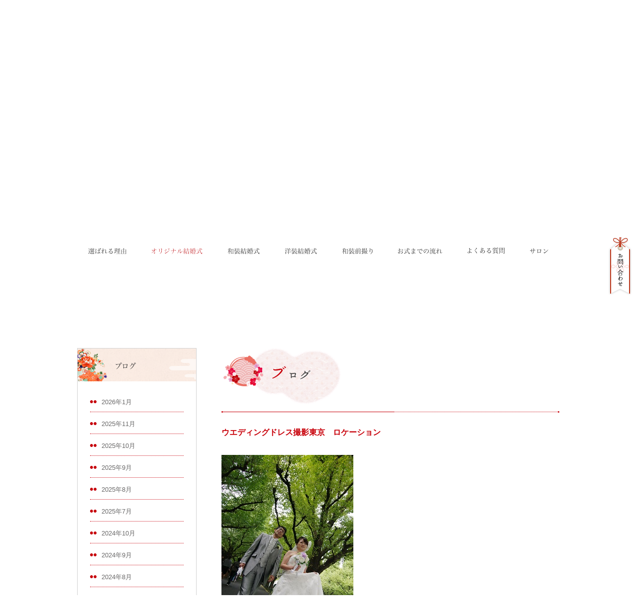

--- FILE ---
content_type: text/html; charset=UTF-8
request_url: https://www.nadeshiko-style.com/blog/%e3%82%a6%e3%82%a8%e3%83%87%e3%82%a3%e3%83%b3%e3%82%b0%e3%83%89%e3%83%ac%e3%82%b9%e6%92%ae%e5%bd%b1%e6%9d%b1%e4%ba%ac%e3%80%80%e3%83%ad%e3%82%b1%e3%83%bc%e3%82%b7%e3%83%a7%e3%83%b3/
body_size: 13877
content:
<!DOCTYPE html PUBLIC "-//W3C//DTD XHTML 1.0 Transitional//EN" "http://www.w3.org/TR/xhtml1/DTD/xhtml1-transitional.dtd">
<html xmlns="http://www.w3.org/1999/xhtml" dir="ltr" lang="ja" xml:lang="ja">
<head>
<title>ウエディングドレス撮影東京　ロケーション | 神社結婚式白無垢レンタル着付けヘアメイク前撮りと東京のウエディングプロデュース</title>
<meta http-equiv="Content-Type" content="text/html; charset=UTF-8" />
<meta http-equiv="Content-Style-Type" content="text/css" />
<meta http-equiv="Content-Script-Type" content="text/javascript" />
<meta http-equiv="X-UA-Compatible" content="IE=edge" />
<meta name="author" content="wasoubi" />
<link rel="stylesheet" href="https://www.nadeshiko-style.com/wp-content/themes/wasoubi/css/reset.css" />
<link rel="stylesheet" href="https://www.nadeshiko-style.com/wp-content/themes/wasoubi/style.css" />
<link rel="stylesheet" href="https://www.nadeshiko-style.com/wp-content/themes/wasoubi/css/idangerous.swiper.css" />
<link type="text/css" href="https://www.nadeshiko-style.com/wp-content/themes/wasoubi/css/jquery.jscrollpane.css" rel="stylesheet" media="all">
<link rel="alternate" type="application/rss+xml" title="神社結婚式白無垢レンタル着付けヘアメイク前撮りと東京のウエディングプロデュース" href="https://www.nadeshiko-style.com/feed/" />
<script type="text/javascript" src="https://ajax.googleapis.com/ajax/libs/jquery/1.8.2/jquery.min.js"></script>
<script type="text/javascript" charset="UTF-8" src="https://www.nadeshiko-style.com/wp-content/themes/wasoubi/js/jquery.droppy.js"></script>
<script type="text/javascript" charset="UTF-8" src="https://www.nadeshiko-style.com/wp-content/themes/wasoubi/js/idangerous.swiper-2.1.min.js"></script>
<script type="text/javascript" src="https://www.nadeshiko-style.com/wp-content/themes/wasoubi/js/jquery.jscrollpane.min.js"></script>
<script type="text/javascript" charset="UTF-8" src="https://www.nadeshiko-style.com/wp-content/themes/wasoubi/js/jquery.cookie.js"></script>

<script type="text/javascript" charset="UTF-8" src="https://www.nadeshiko-style.com/wp-content/themes/wasoubi/js/origin.js"></script>
<script type="text/javascript" charset="UTF-8" src="https://www.nadeshiko-style.com/wp-content/themes/wasoubi/js/under.js"></script>
<!--[if lt IE 9]>
<script src="//ie7-js.googlecode.com/svn/version/2.1(beta4)/IE9.js"></script>
<script type="text/javascript" charset="UTF-8" src="https://www.nadeshiko-style.com/wp-content/themes/wasoubi/js/jquery.corner.js"></script>
<script>
$('.radi').corner("92px");
$('.news_child img').corner("4px");
$('.review_box img').corner("3px");
$('.ar_box img').corner("4px");
</script>
<![endif]-->

<meta name="keywords" content="ドレス撮影東京,洋装ロケーション東京,フォトウエディングドレス,ウエディングドレス沙釣り東京ロケーション,東京,出張着付け,白無垢,レンタル,和装前撮り" />
<meta name="description" content="ウエディングドレスフォトウエディング東京外苑前サロン！ドレス、タキシードの洋装写真がデータ付きでお安くご提供！お洒落な花嫁様、可愛い花嫁様の写真を撮影致します！ウエディングの撮影小物もご用意しておりますので、お好きなものを何個でもご使用いた" />
<meta name='robots' content='max-image-preview:large' />
<script type="text/javascript">
/* <![CDATA[ */
window._wpemojiSettings = {"baseUrl":"https:\/\/s.w.org\/images\/core\/emoji\/15.0.3\/72x72\/","ext":".png","svgUrl":"https:\/\/s.w.org\/images\/core\/emoji\/15.0.3\/svg\/","svgExt":".svg","source":{"concatemoji":"https:\/\/www.nadeshiko-style.com\/wp-includes\/js\/wp-emoji-release.min.js?ver=6.6.4"}};
/*! This file is auto-generated */
!function(i,n){var o,s,e;function c(e){try{var t={supportTests:e,timestamp:(new Date).valueOf()};sessionStorage.setItem(o,JSON.stringify(t))}catch(e){}}function p(e,t,n){e.clearRect(0,0,e.canvas.width,e.canvas.height),e.fillText(t,0,0);var t=new Uint32Array(e.getImageData(0,0,e.canvas.width,e.canvas.height).data),r=(e.clearRect(0,0,e.canvas.width,e.canvas.height),e.fillText(n,0,0),new Uint32Array(e.getImageData(0,0,e.canvas.width,e.canvas.height).data));return t.every(function(e,t){return e===r[t]})}function u(e,t,n){switch(t){case"flag":return n(e,"\ud83c\udff3\ufe0f\u200d\u26a7\ufe0f","\ud83c\udff3\ufe0f\u200b\u26a7\ufe0f")?!1:!n(e,"\ud83c\uddfa\ud83c\uddf3","\ud83c\uddfa\u200b\ud83c\uddf3")&&!n(e,"\ud83c\udff4\udb40\udc67\udb40\udc62\udb40\udc65\udb40\udc6e\udb40\udc67\udb40\udc7f","\ud83c\udff4\u200b\udb40\udc67\u200b\udb40\udc62\u200b\udb40\udc65\u200b\udb40\udc6e\u200b\udb40\udc67\u200b\udb40\udc7f");case"emoji":return!n(e,"\ud83d\udc26\u200d\u2b1b","\ud83d\udc26\u200b\u2b1b")}return!1}function f(e,t,n){var r="undefined"!=typeof WorkerGlobalScope&&self instanceof WorkerGlobalScope?new OffscreenCanvas(300,150):i.createElement("canvas"),a=r.getContext("2d",{willReadFrequently:!0}),o=(a.textBaseline="top",a.font="600 32px Arial",{});return e.forEach(function(e){o[e]=t(a,e,n)}),o}function t(e){var t=i.createElement("script");t.src=e,t.defer=!0,i.head.appendChild(t)}"undefined"!=typeof Promise&&(o="wpEmojiSettingsSupports",s=["flag","emoji"],n.supports={everything:!0,everythingExceptFlag:!0},e=new Promise(function(e){i.addEventListener("DOMContentLoaded",e,{once:!0})}),new Promise(function(t){var n=function(){try{var e=JSON.parse(sessionStorage.getItem(o));if("object"==typeof e&&"number"==typeof e.timestamp&&(new Date).valueOf()<e.timestamp+604800&&"object"==typeof e.supportTests)return e.supportTests}catch(e){}return null}();if(!n){if("undefined"!=typeof Worker&&"undefined"!=typeof OffscreenCanvas&&"undefined"!=typeof URL&&URL.createObjectURL&&"undefined"!=typeof Blob)try{var e="postMessage("+f.toString()+"("+[JSON.stringify(s),u.toString(),p.toString()].join(",")+"));",r=new Blob([e],{type:"text/javascript"}),a=new Worker(URL.createObjectURL(r),{name:"wpTestEmojiSupports"});return void(a.onmessage=function(e){c(n=e.data),a.terminate(),t(n)})}catch(e){}c(n=f(s,u,p))}t(n)}).then(function(e){for(var t in e)n.supports[t]=e[t],n.supports.everything=n.supports.everything&&n.supports[t],"flag"!==t&&(n.supports.everythingExceptFlag=n.supports.everythingExceptFlag&&n.supports[t]);n.supports.everythingExceptFlag=n.supports.everythingExceptFlag&&!n.supports.flag,n.DOMReady=!1,n.readyCallback=function(){n.DOMReady=!0}}).then(function(){return e}).then(function(){var e;n.supports.everything||(n.readyCallback(),(e=n.source||{}).concatemoji?t(e.concatemoji):e.wpemoji&&e.twemoji&&(t(e.twemoji),t(e.wpemoji)))}))}((window,document),window._wpemojiSettings);
/* ]]> */
</script>
<link rel='stylesheet' id='sbi_styles-css' href='https://www.nadeshiko-style.com/wp-content/plugins/instagram-feed/css/sbi-styles.min.css?ver=6.9.1' type='text/css' media='all' />
<style id='wp-emoji-styles-inline-css' type='text/css'>

	img.wp-smiley, img.emoji {
		display: inline !important;
		border: none !important;
		box-shadow: none !important;
		height: 1em !important;
		width: 1em !important;
		margin: 0 0.07em !important;
		vertical-align: -0.1em !important;
		background: none !important;
		padding: 0 !important;
	}
</style>
<link rel='stylesheet' id='wp-block-library-css' href='https://www.nadeshiko-style.com/wp-includes/css/dist/block-library/style.min.css?ver=6.6.4' type='text/css' media='all' />
<style id='classic-theme-styles-inline-css' type='text/css'>
/*! This file is auto-generated */
.wp-block-button__link{color:#fff;background-color:#32373c;border-radius:9999px;box-shadow:none;text-decoration:none;padding:calc(.667em + 2px) calc(1.333em + 2px);font-size:1.125em}.wp-block-file__button{background:#32373c;color:#fff;text-decoration:none}
</style>
<style id='global-styles-inline-css' type='text/css'>
:root{--wp--preset--aspect-ratio--square: 1;--wp--preset--aspect-ratio--4-3: 4/3;--wp--preset--aspect-ratio--3-4: 3/4;--wp--preset--aspect-ratio--3-2: 3/2;--wp--preset--aspect-ratio--2-3: 2/3;--wp--preset--aspect-ratio--16-9: 16/9;--wp--preset--aspect-ratio--9-16: 9/16;--wp--preset--color--black: #000000;--wp--preset--color--cyan-bluish-gray: #abb8c3;--wp--preset--color--white: #ffffff;--wp--preset--color--pale-pink: #f78da7;--wp--preset--color--vivid-red: #cf2e2e;--wp--preset--color--luminous-vivid-orange: #ff6900;--wp--preset--color--luminous-vivid-amber: #fcb900;--wp--preset--color--light-green-cyan: #7bdcb5;--wp--preset--color--vivid-green-cyan: #00d084;--wp--preset--color--pale-cyan-blue: #8ed1fc;--wp--preset--color--vivid-cyan-blue: #0693e3;--wp--preset--color--vivid-purple: #9b51e0;--wp--preset--gradient--vivid-cyan-blue-to-vivid-purple: linear-gradient(135deg,rgba(6,147,227,1) 0%,rgb(155,81,224) 100%);--wp--preset--gradient--light-green-cyan-to-vivid-green-cyan: linear-gradient(135deg,rgb(122,220,180) 0%,rgb(0,208,130) 100%);--wp--preset--gradient--luminous-vivid-amber-to-luminous-vivid-orange: linear-gradient(135deg,rgba(252,185,0,1) 0%,rgba(255,105,0,1) 100%);--wp--preset--gradient--luminous-vivid-orange-to-vivid-red: linear-gradient(135deg,rgba(255,105,0,1) 0%,rgb(207,46,46) 100%);--wp--preset--gradient--very-light-gray-to-cyan-bluish-gray: linear-gradient(135deg,rgb(238,238,238) 0%,rgb(169,184,195) 100%);--wp--preset--gradient--cool-to-warm-spectrum: linear-gradient(135deg,rgb(74,234,220) 0%,rgb(151,120,209) 20%,rgb(207,42,186) 40%,rgb(238,44,130) 60%,rgb(251,105,98) 80%,rgb(254,248,76) 100%);--wp--preset--gradient--blush-light-purple: linear-gradient(135deg,rgb(255,206,236) 0%,rgb(152,150,240) 100%);--wp--preset--gradient--blush-bordeaux: linear-gradient(135deg,rgb(254,205,165) 0%,rgb(254,45,45) 50%,rgb(107,0,62) 100%);--wp--preset--gradient--luminous-dusk: linear-gradient(135deg,rgb(255,203,112) 0%,rgb(199,81,192) 50%,rgb(65,88,208) 100%);--wp--preset--gradient--pale-ocean: linear-gradient(135deg,rgb(255,245,203) 0%,rgb(182,227,212) 50%,rgb(51,167,181) 100%);--wp--preset--gradient--electric-grass: linear-gradient(135deg,rgb(202,248,128) 0%,rgb(113,206,126) 100%);--wp--preset--gradient--midnight: linear-gradient(135deg,rgb(2,3,129) 0%,rgb(40,116,252) 100%);--wp--preset--font-size--small: 13px;--wp--preset--font-size--medium: 20px;--wp--preset--font-size--large: 36px;--wp--preset--font-size--x-large: 42px;--wp--preset--spacing--20: 0.44rem;--wp--preset--spacing--30: 0.67rem;--wp--preset--spacing--40: 1rem;--wp--preset--spacing--50: 1.5rem;--wp--preset--spacing--60: 2.25rem;--wp--preset--spacing--70: 3.38rem;--wp--preset--spacing--80: 5.06rem;--wp--preset--shadow--natural: 6px 6px 9px rgba(0, 0, 0, 0.2);--wp--preset--shadow--deep: 12px 12px 50px rgba(0, 0, 0, 0.4);--wp--preset--shadow--sharp: 6px 6px 0px rgba(0, 0, 0, 0.2);--wp--preset--shadow--outlined: 6px 6px 0px -3px rgba(255, 255, 255, 1), 6px 6px rgba(0, 0, 0, 1);--wp--preset--shadow--crisp: 6px 6px 0px rgba(0, 0, 0, 1);}:where(.is-layout-flex){gap: 0.5em;}:where(.is-layout-grid){gap: 0.5em;}body .is-layout-flex{display: flex;}.is-layout-flex{flex-wrap: wrap;align-items: center;}.is-layout-flex > :is(*, div){margin: 0;}body .is-layout-grid{display: grid;}.is-layout-grid > :is(*, div){margin: 0;}:where(.wp-block-columns.is-layout-flex){gap: 2em;}:where(.wp-block-columns.is-layout-grid){gap: 2em;}:where(.wp-block-post-template.is-layout-flex){gap: 1.25em;}:where(.wp-block-post-template.is-layout-grid){gap: 1.25em;}.has-black-color{color: var(--wp--preset--color--black) !important;}.has-cyan-bluish-gray-color{color: var(--wp--preset--color--cyan-bluish-gray) !important;}.has-white-color{color: var(--wp--preset--color--white) !important;}.has-pale-pink-color{color: var(--wp--preset--color--pale-pink) !important;}.has-vivid-red-color{color: var(--wp--preset--color--vivid-red) !important;}.has-luminous-vivid-orange-color{color: var(--wp--preset--color--luminous-vivid-orange) !important;}.has-luminous-vivid-amber-color{color: var(--wp--preset--color--luminous-vivid-amber) !important;}.has-light-green-cyan-color{color: var(--wp--preset--color--light-green-cyan) !important;}.has-vivid-green-cyan-color{color: var(--wp--preset--color--vivid-green-cyan) !important;}.has-pale-cyan-blue-color{color: var(--wp--preset--color--pale-cyan-blue) !important;}.has-vivid-cyan-blue-color{color: var(--wp--preset--color--vivid-cyan-blue) !important;}.has-vivid-purple-color{color: var(--wp--preset--color--vivid-purple) !important;}.has-black-background-color{background-color: var(--wp--preset--color--black) !important;}.has-cyan-bluish-gray-background-color{background-color: var(--wp--preset--color--cyan-bluish-gray) !important;}.has-white-background-color{background-color: var(--wp--preset--color--white) !important;}.has-pale-pink-background-color{background-color: var(--wp--preset--color--pale-pink) !important;}.has-vivid-red-background-color{background-color: var(--wp--preset--color--vivid-red) !important;}.has-luminous-vivid-orange-background-color{background-color: var(--wp--preset--color--luminous-vivid-orange) !important;}.has-luminous-vivid-amber-background-color{background-color: var(--wp--preset--color--luminous-vivid-amber) !important;}.has-light-green-cyan-background-color{background-color: var(--wp--preset--color--light-green-cyan) !important;}.has-vivid-green-cyan-background-color{background-color: var(--wp--preset--color--vivid-green-cyan) !important;}.has-pale-cyan-blue-background-color{background-color: var(--wp--preset--color--pale-cyan-blue) !important;}.has-vivid-cyan-blue-background-color{background-color: var(--wp--preset--color--vivid-cyan-blue) !important;}.has-vivid-purple-background-color{background-color: var(--wp--preset--color--vivid-purple) !important;}.has-black-border-color{border-color: var(--wp--preset--color--black) !important;}.has-cyan-bluish-gray-border-color{border-color: var(--wp--preset--color--cyan-bluish-gray) !important;}.has-white-border-color{border-color: var(--wp--preset--color--white) !important;}.has-pale-pink-border-color{border-color: var(--wp--preset--color--pale-pink) !important;}.has-vivid-red-border-color{border-color: var(--wp--preset--color--vivid-red) !important;}.has-luminous-vivid-orange-border-color{border-color: var(--wp--preset--color--luminous-vivid-orange) !important;}.has-luminous-vivid-amber-border-color{border-color: var(--wp--preset--color--luminous-vivid-amber) !important;}.has-light-green-cyan-border-color{border-color: var(--wp--preset--color--light-green-cyan) !important;}.has-vivid-green-cyan-border-color{border-color: var(--wp--preset--color--vivid-green-cyan) !important;}.has-pale-cyan-blue-border-color{border-color: var(--wp--preset--color--pale-cyan-blue) !important;}.has-vivid-cyan-blue-border-color{border-color: var(--wp--preset--color--vivid-cyan-blue) !important;}.has-vivid-purple-border-color{border-color: var(--wp--preset--color--vivid-purple) !important;}.has-vivid-cyan-blue-to-vivid-purple-gradient-background{background: var(--wp--preset--gradient--vivid-cyan-blue-to-vivid-purple) !important;}.has-light-green-cyan-to-vivid-green-cyan-gradient-background{background: var(--wp--preset--gradient--light-green-cyan-to-vivid-green-cyan) !important;}.has-luminous-vivid-amber-to-luminous-vivid-orange-gradient-background{background: var(--wp--preset--gradient--luminous-vivid-amber-to-luminous-vivid-orange) !important;}.has-luminous-vivid-orange-to-vivid-red-gradient-background{background: var(--wp--preset--gradient--luminous-vivid-orange-to-vivid-red) !important;}.has-very-light-gray-to-cyan-bluish-gray-gradient-background{background: var(--wp--preset--gradient--very-light-gray-to-cyan-bluish-gray) !important;}.has-cool-to-warm-spectrum-gradient-background{background: var(--wp--preset--gradient--cool-to-warm-spectrum) !important;}.has-blush-light-purple-gradient-background{background: var(--wp--preset--gradient--blush-light-purple) !important;}.has-blush-bordeaux-gradient-background{background: var(--wp--preset--gradient--blush-bordeaux) !important;}.has-luminous-dusk-gradient-background{background: var(--wp--preset--gradient--luminous-dusk) !important;}.has-pale-ocean-gradient-background{background: var(--wp--preset--gradient--pale-ocean) !important;}.has-electric-grass-gradient-background{background: var(--wp--preset--gradient--electric-grass) !important;}.has-midnight-gradient-background{background: var(--wp--preset--gradient--midnight) !important;}.has-small-font-size{font-size: var(--wp--preset--font-size--small) !important;}.has-medium-font-size{font-size: var(--wp--preset--font-size--medium) !important;}.has-large-font-size{font-size: var(--wp--preset--font-size--large) !important;}.has-x-large-font-size{font-size: var(--wp--preset--font-size--x-large) !important;}
:where(.wp-block-post-template.is-layout-flex){gap: 1.25em;}:where(.wp-block-post-template.is-layout-grid){gap: 1.25em;}
:where(.wp-block-columns.is-layout-flex){gap: 2em;}:where(.wp-block-columns.is-layout-grid){gap: 2em;}
:root :where(.wp-block-pullquote){font-size: 1.5em;line-height: 1.6;}
</style>
<link rel='stylesheet' id='contact-form-7-css' href='https://www.nadeshiko-style.com/wp-content/plugins/contact-form-7/includes/css/styles.css?ver=5.1.9' type='text/css' media='all' />
<script type="text/javascript" src="https://www.nadeshiko-style.com/wp-includes/js/jquery/jquery.min.js?ver=3.7.1" id="jquery-core-js"></script>
<script type="text/javascript" src="https://www.nadeshiko-style.com/wp-includes/js/jquery/jquery-migrate.min.js?ver=3.4.1" id="jquery-migrate-js"></script>
<link rel="https://api.w.org/" href="https://www.nadeshiko-style.com/wp-json/" /><link rel="alternate" title="JSON" type="application/json" href="https://www.nadeshiko-style.com/wp-json/wp/v2/posts/5054" /><link rel="canonical" href="https://www.nadeshiko-style.com/blog/%e3%82%a6%e3%82%a8%e3%83%87%e3%82%a3%e3%83%b3%e3%82%b0%e3%83%89%e3%83%ac%e3%82%b9%e6%92%ae%e5%bd%b1%e6%9d%b1%e4%ba%ac%e3%80%80%e3%83%ad%e3%82%b1%e3%83%bc%e3%82%b7%e3%83%a7%e3%83%b3/" />
<link rel='shortlink' href='https://www.nadeshiko-style.com/?p=5054' />
<link rel="alternate" title="oEmbed (JSON)" type="application/json+oembed" href="https://www.nadeshiko-style.com/wp-json/oembed/1.0/embed?url=https%3A%2F%2Fwww.nadeshiko-style.com%2Fblog%2F%25e3%2582%25a6%25e3%2582%25a8%25e3%2583%2587%25e3%2582%25a3%25e3%2583%25b3%25e3%2582%25b0%25e3%2583%2589%25e3%2583%25ac%25e3%2582%25b9%25e6%2592%25ae%25e5%25bd%25b1%25e6%259d%25b1%25e4%25ba%25ac%25e3%2580%2580%25e3%2583%25ad%25e3%2582%25b1%25e3%2583%25bc%25e3%2582%25b7%25e3%2583%25a7%25e3%2583%25b3%2F" />
<link rel="alternate" title="oEmbed (XML)" type="text/xml+oembed" href="https://www.nadeshiko-style.com/wp-json/oembed/1.0/embed?url=https%3A%2F%2Fwww.nadeshiko-style.com%2Fblog%2F%25e3%2582%25a6%25e3%2582%25a8%25e3%2583%2587%25e3%2582%25a3%25e3%2583%25b3%25e3%2582%25b0%25e3%2583%2589%25e3%2583%25ac%25e3%2582%25b9%25e6%2592%25ae%25e5%25bd%25b1%25e6%259d%25b1%25e4%25ba%25ac%25e3%2580%2580%25e3%2583%25ad%25e3%2582%25b1%25e3%2583%25bc%25e3%2582%25b7%25e3%2583%25a7%25e3%2583%25b3%2F&#038;format=xml" />
<!-- Global site tag (gtag.js) - Google Analytics -->
<script async src="https://www.googletagmanager.com/gtag/js?id=UA-121236778-1"></script>
<script>
  window.dataLayer = window.dataLayer || [];
  function gtag(){dataLayer.push(arguments);}
  gtag('js', new Date());

  gtag('config', 'UA-121236778-1');
</script><meta name="google-site-verification" content="95uv2jemnIll4CclM_7DAuQG66dRGNc-jGXwDPPnK4E" />
<link rel="icon" href="https://www.nadeshiko-style.com/wp-content/uploads/2018/06/cropped-thumb-32x32.png" sizes="32x32" />
<link rel="icon" href="https://www.nadeshiko-style.com/wp-content/uploads/2018/06/cropped-thumb-192x192.png" sizes="192x192" />
<link rel="apple-touch-icon" href="https://www.nadeshiko-style.com/wp-content/uploads/2018/06/cropped-thumb-e1753863002439-180x180.png" />
<meta name="msapplication-TileImage" content="https://www.nadeshiko-style.com/wp-content/uploads/2018/06/cropped-thumb-270x270.png" />
</head>
<body>
	<div id="wrapper">
		<div id="form_wrap">
			<div id="form_content">
				<div role="form" class="wpcf7" id="wpcf7-f4-o1" lang="ja" dir="ltr">
<div class="screen-reader-response" aria-live="polite"></div>
<form action="/blog/%e3%82%a6%e3%82%a8%e3%83%87%e3%82%a3%e3%83%b3%e3%82%b0%e3%83%89%e3%83%ac%e3%82%b9%e6%92%ae%e5%bd%b1%e6%9d%b1%e4%ba%ac%e3%80%80%e3%83%ad%e3%82%b1%e3%83%bc%e3%82%b7%e3%83%a7%e3%83%b3/#wpcf7-f4-o1" method="post" class="wpcf7-form" novalidate="novalidate">
<div style="display: none;">
<input type="hidden" name="_wpcf7" value="4" />
<input type="hidden" name="_wpcf7_version" value="5.1.9" />
<input type="hidden" name="_wpcf7_locale" value="ja" />
<input type="hidden" name="_wpcf7_unit_tag" value="wpcf7-f4-o1" />
<input type="hidden" name="_wpcf7_container_post" value="0" />
</div>
<div id="contact_wrap" style="width:920px;">
<div id="contact_main" class="clearfix" style="width;554px;float:left;font-size:13px;line-height:15px;position:relative;">
<img src="https://www.nadeshiko-style.com/wp-content/themes/wasoubi/images/contact/title_contact.png" style="margin-bottom:25px;" /></p>
<div id="contact_main_left" style="width:255px;float:left;">
<p class="input255">お名前<span style="font-size:11px;color:#C8000A;">(必須)</span><br />
    <span class="wpcf7-form-control-wrap your-name"><input type="text" name="your-name" value="" size="40" class="wpcf7-form-control wpcf7-text wpcf7-validates-as-required" aria-required="true" aria-invalid="false" /></span> </p>
<p class="input255">メールアドレス<span style="font-size:11px;color:#C8000A;">(必須)</span><br />
    <span class="wpcf7-form-control-wrap your-email"><input type="email" name="your-email" value="" size="40" class="wpcf7-form-control wpcf7-text wpcf7-email wpcf7-validates-as-required wpcf7-validates-as-email" aria-required="true" aria-invalid="false" /></span> </p>
<p class="input255">確認メールアドレス<span style="font-size:11px;color:#C8000A;">(必須)</span><br />
    <span class="wpcf7-form-control-wrap your-email_confirm"><input type="email" name="your-email_confirm" value="" size="40" class="wpcf7-form-control wpcf7-text wpcf7-email wpcf7-validates-as-required wpcf7-validates-as-email" aria-required="true" aria-invalid="false" /></span> </p>
<p class="input255">電話番号<br />
    <span class="wpcf7-form-control-wrap your-tel"><input type="tel" name="your-tel" value="" size="40" class="wpcf7-form-control wpcf7-text wpcf7-tel wpcf7-validates-as-tel" aria-invalid="false" /></span> </p>
<div class="wpcf7-response-output wpcf7-display-none" aria-hidden="true"></div>
</div>
<p><!-- content_main_left --></p>
<div id="content_main_right" style="width:255px;float:right;">
<p class="input255">ご希望プラン<span style="font-size:11px;color:#C8000A;">&nbsp;</span><br />
<span class="wpcf7-form-control-wrap your-plan"><input type="text" name="your-plan" value="" size="40" class="wpcf7-form-control wpcf7-text" aria-invalid="false" /></span></p>
<p>お問い合わせ内容<span style="font-size:11px;color:#C8000A;">(必須)</span><br />
    <span class="wpcf7-form-control-wrap your-message"><textarea name="your-message" cols="40" rows="10" class="wpcf7-form-control wpcf7-textarea wpcf7-validates-as-required" aria-required="true" aria-invalid="false"></textarea></span> </p>
<p style="width:82px;float:right;margin-top:30px;"><input id="submit_button" type="image" value="送信" class="wpcf7-form-control" src="https://www.nadeshiko-style.com/wp-content/themes/wasoubi/images/contact/submit_button.png" /></p>
</div>
<p><!-- contetn_main_right --></p>
<p style="position:absolute;top:440px;clear:both;width:445px;font-size:11px;line-height:18px;">※ご返信のメールが迷惑メールフォルダに届いていたり、メールが届かない場合が御座います。<br/>info@nadeshiko-style.jp からのメールが受信できるように設定をお願い致します。</p>
</div>
<p><!-- contact_main--></p>
<div id="content_side" style="float:right;width:325px;">
<p style="color:#C30009;font-size:13px;line-height:18px;margin-top:47px;">営業時間：12時～19時</p>
<p>　</p>
<p style="color:#C30009;font-size:13px;line-height:18px;">電話番号：03-6662-5082</p>
<p style="font-size:11px;line-height:18px;margin-bottom:20px;margin-top:20px;">東京の出張着付けヘアメイクサロン。白無垢レンタルや和装前撮り、和装結婚式に関することならお任せ下さい。格安にてサポートさせて頂きます。
<p style="font-size:11px;line-height:18px;margin-bottom:20px;">神社結婚式に欠かせない衣装（白無垢、色打掛）小物のレンタル、出張着付け、ヘアメイクはもちろん、ウエディングドレスのレンタルや着付けも行っており、ウエディングに必要な全てのサービスをワンストップでご提供することが出来ます。</p>
<p style="font-size:11px;line-height:18px;">ただコストが安い会社であれば、多数あるかと思いますが、ヘアメイク・着付けは婚礼美容専門のスタッフが行います。<br/>ヘアメイクは、文金高島田結い上げ、新日本髪、かつら、洋髪・・・ありとあらゆるヘアスタイルに対応致します。<br/>また、カメラマンやその他の全てのスタッフに至るまで、結婚式に精通した専門のスタッフで構成しているため、クオリティはもちろん当日のプランニングまでサポートできる点で、お客さまにご好評頂き、選ばれております。</p>
</div>
<p><!--content_side-->
</div>
<p><!-- content_wrap --></p>
</form></div>			</div>
			<!-- form_content -->
		</div>
		<!-- form_wrap -->
		<div id="contact">
			<a href="#"><img src="https://www.nadeshiko-style.com/wp-content/themes/wasoubi/images/contact.png" height="118" width="48" alt="お問い合わせ" /></a>
		</div>
		<!-- contact -->
<h1 id="top_h1">東京の和装前撮り、白無垢レンタル。</h1>
		<div id="logo">
			<a href="https://www.nadeshiko-style.com"><img src="https://www.nadeshiko-style.com/wp-content/themes/wasoubi/images/top_logo.png" height="220" width="80" alt="なでしこスタイル" /></a>
		</div>
		<!-- logo -->
		<div id="gnav_wrap">
			<ul id="gnav">
				<li><a href="#"><img class="opa" src="https://www.nadeshiko-style.com/wp-content/themes/wasoubi/images/gnav_01.png" height="12" width="77" alt="選ばれる理由" /></a>
					<ul id="gnav_01_child">
						<li><a href="https://www.nadeshiko-style.com/selection-reason/#hair-make">ヘアメイク</a></li>
						<li><a href="https://www.nadeshiko-style.com/selection-reason/#kitsuke">着付け・衣装</a></li>
						<li><a href="https://www.nadeshiko-style.com/selection-reason/#satsuei">撮影</a></li>
						<li><a href="https://www.nadeshiko-style.com/selection-reason/#support">サポート</a></li>
						<li><a href="https://www.nadeshiko-style.com/selection-reason/#syuttyou">出張実績</a></li>
					</ul>
				</li>
				<li><a href="#"><img class="opa" src="https://www.nadeshiko-style.com/wp-content/themes/wasoubi/images/gnav_09.png" alt="オリジナル結婚式" /></a>
					<ul id="gnav_09_child">
						<li><a href="https://www.nadeshiko-style.com/original/">サービス</a></li>
						
					</ul>
				</li>
				<li><a href="#"><img class="opa" src="https://www.nadeshiko-style.com/wp-content/themes/wasoubi/images/gnav_02.png" height="12" width="65" alt="和装結婚式" /></a>
					<ul id="gnav_02_child">
						<li><a href="https://www.nadeshiko-style.com/wasou-bridal/">サービス/料金</a></li>
						<li><a href="https://www.nadeshiko-style.com/gallery/dress/">衣装ギャラリー</a></li>
					</ul>
				</li>
				<li><a href="#"><img class="opa" src="https://www.nadeshiko-style.com/wp-content/themes/wasoubi/images/gnav_03.png" height="12" width="65" alt="洋装結婚式" /></a>
					<ul id="gnav_03_child">
						<li><a href="https://www.nadeshiko-style.com/yousou-bridal/">サービス/料金</a></li>
					</ul>
				</li>
				<li><a href="#"><img class="opa" src="https://www.nadeshiko-style.com/wp-content/themes/wasoubi/images/gnav_04.png" height="13" width="62" alt="和装前撮り" /></a>
					<ul id="gnav_04_child">
						<li><a href="https://www.nadeshiko-style.com/wasou-maedori/">サービス/料金</a></li>
					</ul>
				</li>
				<!-- <li><a href="#"><img class="opa" src="https://www.nadeshiko-style.com/wp-content/themes/wasoubi/images/gnav_05.png" height="12" width="63" alt="ギャラリー" /></a>
					<ul id="gnav_05_child">
						<li><a href="https://www.nadeshiko-style.com/gallery/hair-make/">結婚式ギャラリー</a></li>
						<li><a href="https://www.nadeshiko-style.com/gallery/photo/">和装前撮りギャラリー</a></li>
						<li><a href="https://www.nadeshiko-style.com/gallery/dress/">衣装ギャラリー</a></li>
						<li><a href="https://www.nadeshiko-style.com/gallery/location/">前撮りロケ地ギャラリー</a></li>
					</ul>
				</li> -->
				<li><a href="#"><img class="opa" src="https://www.nadeshiko-style.com/wp-content/themes/wasoubi/images/gnav_06.png" height="12" width="90" alt="お式までの流れ" /></a>
					<ul id="gnav_06_child">
						<li><a href="https://www.nadeshiko-style.com/flow/#reservation">予約～当日までの流れ</a></li>
						<li><a href="https://www.nadeshiko-style.com/flow/#that-day">当日の流れ</a></li>
					</ul>
				</li>
				<li><a href="#"><img class="opa" src="https://www.nadeshiko-style.com/wp-content/themes/wasoubi/images/gnav_07.png" height="13" width="76" alt="よくある質問" /></a>
					<ul id="gnav_07_child">
						<li><a href="https://www.nadeshiko-style.com/faq/#faq-list">質問一覧</a></li>
						<li><a href="https://www.nadeshiko-style.com/faq/#cancel">キャンセルについて</a></li>
					</ul>
				</li>
				<li><a href="#"><img class="opa" src="https://www.nadeshiko-style.com/wp-content/themes/wasoubi/images/gnav_08.png" height="12" width="37" alt="サロン" /></a>
					<ul id="gnav_08_child">
						<li><a href="https://www.nadeshiko-style.com/salon/">東京</a></li>
						<li><a href="https://www.nadeshiko-style.com/salon-nagoya/">名古屋</a></li>
					</ul>
				</li>
			</ul>
		</div>
		<!-- gnav_wrap -->	<div id="under_content">
					<div id="under_content_main">
			<div id="single_page_title"><img src="https://www.nadeshiko-style.com/wp-content/themes/wasoubi/images/under/title_blog.png" width="679" height="130" alt="ブログ" /></div>
							<h1 id="single_title">ウエディングドレス撮影東京　ロケーション</h1>
				<div style="margin-bottom:30px;"><img width="265" height="400" src="https://www.nadeshiko-style.com/wp-content/uploads/2014/06/b87e924e02d6321652ff7897ca007352.jpg" class="attachment-single_image size-single_image wp-post-image" alt="" decoding="async" fetchpriority="high" srcset="https://www.nadeshiko-style.com/wp-content/uploads/2014/06/b87e924e02d6321652ff7897ca007352.jpg 265w, https://www.nadeshiko-style.com/wp-content/uploads/2014/06/b87e924e02d6321652ff7897ca007352-198x300.jpg 198w" sizes="(max-width: 265px) 100vw, 265px" /></div>
				<p><a href="https://www.nadeshiko-style.com/yousou-bridal/">ウエディングドレスロケーション撮影</a>も本当に素敵ですね～！</p>
<p>外苑銀杏並木でのロケーション撮影は、緑の中で素敵です！</p>
<p>ドレスをご用意済みのお客様は、平日撮影料金40,000円+税でデータ、ご新婦様ヘアとメイク、ドレス着付け、タキシード着付けも含んで可能です！</p>
<p>ドレスタキシードがご用意無いお客様は、78,000円+税でドレスレンタルとタキシードレンタル付きです！</p>
<p>ドレスタキシードはドレスショップでお選びいただけます！</p>
<p>お二人の記念に洋装写真残してみてはいかがでしょうか？</p>
<p>和装前撮りの後に追加しての撮影の場合は、洋装衣裳お持ち込みで撮影料の追加20,000円+税で可能です。</p>
<p>ドレス、タキシードが無い方は、58,000円+税で撮影可能です！</p>
<p>和装前撮りスタジオとロケプラン67,500円+税+洋装写真持ち込み衣裳の場合は撮影とご新婦様ヘアとメイクで20,000円+税となります。</p>
<p>大変お得です(^_-)-☆</p>
<p>ドレスタキシードレンタルの場合は・・・和装前撮り2着67,500円+洋装レンタルとご新婦様ヘアとメイク・撮影58,000円=125,000円+税</p>
<p>さらに、平日の場合は和装前撮りの割引が5,000円～10,000円付きますので、更に安くなります(^_-)-☆</p>
<p>素敵過ぎるこの欲張りプラン、是非ご利用下さいませ！</p>
<p>&nbsp;</p>
<p>&nbsp;</p>
<p>&nbsp;</p>
											</div>
			<!-- under_content_main -->
						<div id="under_content_side">
				<div id="sidebox">
					<img src="https://www.nadeshiko-style.com/wp-content/themes/wasoubi/images/side/side_09_parent.png" height="66" width="238" alt="ブログ" />
					<ul>
							<li><a href='https://www.nadeshiko-style.com/2026/01/?cat=2'>2026年1月</a></li>
	<li><a href='https://www.nadeshiko-style.com/2025/11/?cat=2'>2025年11月</a></li>
	<li><a href='https://www.nadeshiko-style.com/2025/10/?cat=2'>2025年10月</a></li>
	<li><a href='https://www.nadeshiko-style.com/2025/09/?cat=2'>2025年9月</a></li>
	<li><a href='https://www.nadeshiko-style.com/2025/08/?cat=2'>2025年8月</a></li>
	<li><a href='https://www.nadeshiko-style.com/2025/07/?cat=2'>2025年7月</a></li>
	<li><a href='https://www.nadeshiko-style.com/2024/10/?cat=2'>2024年10月</a></li>
	<li><a href='https://www.nadeshiko-style.com/2024/09/?cat=2'>2024年9月</a></li>
	<li><a href='https://www.nadeshiko-style.com/2024/08/?cat=2'>2024年8月</a></li>
	<li><a href='https://www.nadeshiko-style.com/2024/07/?cat=2'>2024年7月</a></li>
	<li><a href='https://www.nadeshiko-style.com/2024/06/?cat=2'>2024年6月</a></li>
	<li><a href='https://www.nadeshiko-style.com/2024/05/?cat=2'>2024年5月</a></li>
					</ul>
				</div>
				<!-- sidebox -->
				<div id="side_ban">
					<ul>
						<li><a href="https://www.nadeshiko-style.com/shrine-intro/shrine-knowledge/" class="opa"><img src="https://www.nadeshiko-style.com/wp-content/themes/wasoubi/images/side/side_ban01.png" height="120" width="240" alt="神社結婚式の知識" /></a></li>
						<li><a href="https://www.nadeshiko-style.com/school/" class="opa"><img src="https://www.nadeshiko-style.com/wp-content/themes/wasoubi/images/side/ban_school.jpg" height="120" width="240" alt="着付け養成スクール" /></a></li>
						<li><a href="https://www.nadeshiko-style.com/review/" class="opa"><img src="https://www.nadeshiko-style.com/wp-content/themes/wasoubi/images/side/ban_review.jpg" height="120" width="240" alt="お客様の声" /></a></li>
						
					</ul>
				</div>
				<!-- side_ban -->
				<div class="side_insta">
					
<div id="sb_instagram"  class="sbi sbi_mob_col_1 sbi_tab_col_2 sbi_col_2 sbi_fixed_height" style="padding-bottom: 10px; width: 100%; height: 300px;"	 data-feedid="sbi_17841402108035980#4"  data-res="auto" data-cols="2" data-colsmobile="1" data-colstablet="2" data-num="4" data-nummobile="" data-item-padding="5"	 data-shortcode-atts="{&quot;height&quot;:&quot;300&quot;,&quot;num&quot;:&quot;4&quot;,&quot;cols&quot;:&quot;2&quot;}"  data-postid="5054" data-locatornonce="4f111885a2" data-imageaspectratio="1:1" data-sbi-flags="favorLocal">
	
	<div id="sbi_images"  style="gap: 10px;">
		<div class="sbi_item sbi_type_video sbi_new sbi_transition"
	id="sbi_18176469241373035" data-date="1768821681">
	<div class="sbi_photo_wrap">
		<a class="sbi_photo" href="https://www.instagram.com/reel/DTsLUjHEv8N/" target="_blank" rel="noopener nofollow"
			data-full-res="https://scontent-itm1-1.cdninstagram.com/v/t51.71878-15/619182560_2065868387561765_8053579793974041182_n.jpg?stp=dst-jpg_e35_tt6&#038;_nc_cat=100&#038;ccb=7-5&#038;_nc_sid=18de74&#038;efg=eyJlZmdfdGFnIjoiQ0xJUFMuYmVzdF9pbWFnZV91cmxnZW4uQzMifQ%3D%3D&#038;_nc_ohc=e1M2xgk0qvkQ7kNvwG6QbRF&#038;_nc_oc=AdkH-pZMBTB0asWQ1c_AeBG8g7TccumIJ3FwZeHmJEU_bp3UN2xwZNMl2wkFTiGib4c&#038;_nc_zt=23&#038;_nc_ht=scontent-itm1-1.cdninstagram.com&#038;edm=ANo9K5cEAAAA&#038;_nc_gid=EqVsUGndk8LTSEPqMi31DA&#038;oh=00_AfpR02h446zlLQJfIA2gQjE-q5Jr7w1zrqLkoHaiSVNtjA&#038;oe=6974C329"
			data-img-src-set="{&quot;d&quot;:&quot;https:\/\/scontent-itm1-1.cdninstagram.com\/v\/t51.71878-15\/619182560_2065868387561765_8053579793974041182_n.jpg?stp=dst-jpg_e35_tt6&amp;_nc_cat=100&amp;ccb=7-5&amp;_nc_sid=18de74&amp;efg=eyJlZmdfdGFnIjoiQ0xJUFMuYmVzdF9pbWFnZV91cmxnZW4uQzMifQ%3D%3D&amp;_nc_ohc=e1M2xgk0qvkQ7kNvwG6QbRF&amp;_nc_oc=AdkH-pZMBTB0asWQ1c_AeBG8g7TccumIJ3FwZeHmJEU_bp3UN2xwZNMl2wkFTiGib4c&amp;_nc_zt=23&amp;_nc_ht=scontent-itm1-1.cdninstagram.com&amp;edm=ANo9K5cEAAAA&amp;_nc_gid=EqVsUGndk8LTSEPqMi31DA&amp;oh=00_AfpR02h446zlLQJfIA2gQjE-q5Jr7w1zrqLkoHaiSVNtjA&amp;oe=6974C329&quot;,&quot;150&quot;:&quot;https:\/\/scontent-itm1-1.cdninstagram.com\/v\/t51.71878-15\/619182560_2065868387561765_8053579793974041182_n.jpg?stp=dst-jpg_e35_tt6&amp;_nc_cat=100&amp;ccb=7-5&amp;_nc_sid=18de74&amp;efg=eyJlZmdfdGFnIjoiQ0xJUFMuYmVzdF9pbWFnZV91cmxnZW4uQzMifQ%3D%3D&amp;_nc_ohc=e1M2xgk0qvkQ7kNvwG6QbRF&amp;_nc_oc=AdkH-pZMBTB0asWQ1c_AeBG8g7TccumIJ3FwZeHmJEU_bp3UN2xwZNMl2wkFTiGib4c&amp;_nc_zt=23&amp;_nc_ht=scontent-itm1-1.cdninstagram.com&amp;edm=ANo9K5cEAAAA&amp;_nc_gid=EqVsUGndk8LTSEPqMi31DA&amp;oh=00_AfpR02h446zlLQJfIA2gQjE-q5Jr7w1zrqLkoHaiSVNtjA&amp;oe=6974C329&quot;,&quot;320&quot;:&quot;https:\/\/scontent-itm1-1.cdninstagram.com\/v\/t51.71878-15\/619182560_2065868387561765_8053579793974041182_n.jpg?stp=dst-jpg_e35_tt6&amp;_nc_cat=100&amp;ccb=7-5&amp;_nc_sid=18de74&amp;efg=eyJlZmdfdGFnIjoiQ0xJUFMuYmVzdF9pbWFnZV91cmxnZW4uQzMifQ%3D%3D&amp;_nc_ohc=e1M2xgk0qvkQ7kNvwG6QbRF&amp;_nc_oc=AdkH-pZMBTB0asWQ1c_AeBG8g7TccumIJ3FwZeHmJEU_bp3UN2xwZNMl2wkFTiGib4c&amp;_nc_zt=23&amp;_nc_ht=scontent-itm1-1.cdninstagram.com&amp;edm=ANo9K5cEAAAA&amp;_nc_gid=EqVsUGndk8LTSEPqMi31DA&amp;oh=00_AfpR02h446zlLQJfIA2gQjE-q5Jr7w1zrqLkoHaiSVNtjA&amp;oe=6974C329&quot;,&quot;640&quot;:&quot;https:\/\/scontent-itm1-1.cdninstagram.com\/v\/t51.71878-15\/619182560_2065868387561765_8053579793974041182_n.jpg?stp=dst-jpg_e35_tt6&amp;_nc_cat=100&amp;ccb=7-5&amp;_nc_sid=18de74&amp;efg=eyJlZmdfdGFnIjoiQ0xJUFMuYmVzdF9pbWFnZV91cmxnZW4uQzMifQ%3D%3D&amp;_nc_ohc=e1M2xgk0qvkQ7kNvwG6QbRF&amp;_nc_oc=AdkH-pZMBTB0asWQ1c_AeBG8g7TccumIJ3FwZeHmJEU_bp3UN2xwZNMl2wkFTiGib4c&amp;_nc_zt=23&amp;_nc_ht=scontent-itm1-1.cdninstagram.com&amp;edm=ANo9K5cEAAAA&amp;_nc_gid=EqVsUGndk8LTSEPqMi31DA&amp;oh=00_AfpR02h446zlLQJfIA2gQjE-q5Jr7w1zrqLkoHaiSVNtjA&amp;oe=6974C329&quot;}">
			<span class="sbi-screenreader"></span>
						<svg style="color: rgba(255,255,255,1)" class="svg-inline--fa fa-play fa-w-14 sbi_playbtn" aria-label="Play" aria-hidden="true" data-fa-processed="" data-prefix="fa" data-icon="play" role="presentation" xmlns="http://www.w3.org/2000/svg" viewBox="0 0 448 512"><path fill="currentColor" d="M424.4 214.7L72.4 6.6C43.8-10.3 0 6.1 0 47.9V464c0 37.5 40.7 60.1 72.4 41.3l352-208c31.4-18.5 31.5-64.1 0-82.6z"></path></svg>			<img src="https://www.nadeshiko-style.com/wp-content/plugins/instagram-feed/img/placeholder.png" alt="春の和装結婚式や和装前撮り、お問い合わせはお早めに！無料相談会、メール、zoom承り中。

神社やお寺、教会など...
ウエディングプランナーが居ない場所の結婚式の専門です。

挙式やお食事会、披露宴の困ったを解決するプロデュースやゲストサポートをしています。
_________
【こんな方は無料相談へお越し下さい】

✔︎ 結婚式の準備をどこから始めれば良いのかかわらない
✔︎ 結婚式当日の動きが分からなくて不安
✔︎ 神社やお寺は決まっているが、その後
　何をしたら良いのかわからない
✔︎ 専門のプランナーに相談したい
✔︎ 結婚式費用がいくらかかるか心配

＊無料相談は手ぶらでお越し頂けます。
　webサイトよりお問い合わせ下さい。
_________

0から決めていくオリジナルウエディングで二人らしくを提案します。

無駄を省き、
二人に本当に必要な物で結婚式を
プロデュース！

ゲスト人数にかかわりなく、
オリジナルウエディングは可能です。

結婚式/会食パーティー/大人数の披露宴、
ウエディングプロデュースや、
ふたり婚、前撮りのご相談は
@nadeshiko_style へ" aria-hidden="true">
		</a>
	</div>
</div><div class="sbi_item sbi_type_video sbi_new sbi_transition"
	id="sbi_18101240434666829" data-date="1768734464">
	<div class="sbi_photo_wrap">
		<a class="sbi_photo" href="https://www.instagram.com/reel/DTplQOgksO9/" target="_blank" rel="noopener nofollow"
			data-full-res="https://scontent-itm1-1.cdninstagram.com/v/t51.71878-15/618559694_818998481186247_7150548720281886313_n.jpg?stp=dst-jpg_e35_tt6&#038;_nc_cat=103&#038;ccb=7-5&#038;_nc_sid=18de74&#038;efg=eyJlZmdfdGFnIjoiQ0xJUFMuYmVzdF9pbWFnZV91cmxnZW4uQzMifQ%3D%3D&#038;_nc_ohc=z7M7BkaMtP4Q7kNvwFME5yS&#038;_nc_oc=AdlB2ziV_4wMi_brfoKFSXmc44efNbWszBDCChCFV0OlpUlPjVMtoCcm04i0biD-U78&#038;_nc_zt=23&#038;_nc_ht=scontent-itm1-1.cdninstagram.com&#038;edm=ANo9K5cEAAAA&#038;_nc_gid=EqVsUGndk8LTSEPqMi31DA&#038;oh=00_AfqRMy613zoUHz3mmogj0DmZQ6-dTDkp9-mW31Y1YCjbEg&#038;oe=6974E255"
			data-img-src-set="{&quot;d&quot;:&quot;https:\/\/scontent-itm1-1.cdninstagram.com\/v\/t51.71878-15\/618559694_818998481186247_7150548720281886313_n.jpg?stp=dst-jpg_e35_tt6&amp;_nc_cat=103&amp;ccb=7-5&amp;_nc_sid=18de74&amp;efg=eyJlZmdfdGFnIjoiQ0xJUFMuYmVzdF9pbWFnZV91cmxnZW4uQzMifQ%3D%3D&amp;_nc_ohc=z7M7BkaMtP4Q7kNvwFME5yS&amp;_nc_oc=AdlB2ziV_4wMi_brfoKFSXmc44efNbWszBDCChCFV0OlpUlPjVMtoCcm04i0biD-U78&amp;_nc_zt=23&amp;_nc_ht=scontent-itm1-1.cdninstagram.com&amp;edm=ANo9K5cEAAAA&amp;_nc_gid=EqVsUGndk8LTSEPqMi31DA&amp;oh=00_AfqRMy613zoUHz3mmogj0DmZQ6-dTDkp9-mW31Y1YCjbEg&amp;oe=6974E255&quot;,&quot;150&quot;:&quot;https:\/\/scontent-itm1-1.cdninstagram.com\/v\/t51.71878-15\/618559694_818998481186247_7150548720281886313_n.jpg?stp=dst-jpg_e35_tt6&amp;_nc_cat=103&amp;ccb=7-5&amp;_nc_sid=18de74&amp;efg=eyJlZmdfdGFnIjoiQ0xJUFMuYmVzdF9pbWFnZV91cmxnZW4uQzMifQ%3D%3D&amp;_nc_ohc=z7M7BkaMtP4Q7kNvwFME5yS&amp;_nc_oc=AdlB2ziV_4wMi_brfoKFSXmc44efNbWszBDCChCFV0OlpUlPjVMtoCcm04i0biD-U78&amp;_nc_zt=23&amp;_nc_ht=scontent-itm1-1.cdninstagram.com&amp;edm=ANo9K5cEAAAA&amp;_nc_gid=EqVsUGndk8LTSEPqMi31DA&amp;oh=00_AfqRMy613zoUHz3mmogj0DmZQ6-dTDkp9-mW31Y1YCjbEg&amp;oe=6974E255&quot;,&quot;320&quot;:&quot;https:\/\/scontent-itm1-1.cdninstagram.com\/v\/t51.71878-15\/618559694_818998481186247_7150548720281886313_n.jpg?stp=dst-jpg_e35_tt6&amp;_nc_cat=103&amp;ccb=7-5&amp;_nc_sid=18de74&amp;efg=eyJlZmdfdGFnIjoiQ0xJUFMuYmVzdF9pbWFnZV91cmxnZW4uQzMifQ%3D%3D&amp;_nc_ohc=z7M7BkaMtP4Q7kNvwFME5yS&amp;_nc_oc=AdlB2ziV_4wMi_brfoKFSXmc44efNbWszBDCChCFV0OlpUlPjVMtoCcm04i0biD-U78&amp;_nc_zt=23&amp;_nc_ht=scontent-itm1-1.cdninstagram.com&amp;edm=ANo9K5cEAAAA&amp;_nc_gid=EqVsUGndk8LTSEPqMi31DA&amp;oh=00_AfqRMy613zoUHz3mmogj0DmZQ6-dTDkp9-mW31Y1YCjbEg&amp;oe=6974E255&quot;,&quot;640&quot;:&quot;https:\/\/scontent-itm1-1.cdninstagram.com\/v\/t51.71878-15\/618559694_818998481186247_7150548720281886313_n.jpg?stp=dst-jpg_e35_tt6&amp;_nc_cat=103&amp;ccb=7-5&amp;_nc_sid=18de74&amp;efg=eyJlZmdfdGFnIjoiQ0xJUFMuYmVzdF9pbWFnZV91cmxnZW4uQzMifQ%3D%3D&amp;_nc_ohc=z7M7BkaMtP4Q7kNvwFME5yS&amp;_nc_oc=AdlB2ziV_4wMi_brfoKFSXmc44efNbWszBDCChCFV0OlpUlPjVMtoCcm04i0biD-U78&amp;_nc_zt=23&amp;_nc_ht=scontent-itm1-1.cdninstagram.com&amp;edm=ANo9K5cEAAAA&amp;_nc_gid=EqVsUGndk8LTSEPqMi31DA&amp;oh=00_AfqRMy613zoUHz3mmogj0DmZQ6-dTDkp9-mW31Y1YCjbEg&amp;oe=6974E255&quot;}">
			<span class="sbi-screenreader"></span>
						<svg style="color: rgba(255,255,255,1)" class="svg-inline--fa fa-play fa-w-14 sbi_playbtn" aria-label="Play" aria-hidden="true" data-fa-processed="" data-prefix="fa" data-icon="play" role="presentation" xmlns="http://www.w3.org/2000/svg" viewBox="0 0 448 512"><path fill="currentColor" d="M424.4 214.7L72.4 6.6C43.8-10.3 0 6.1 0 47.9V464c0 37.5 40.7 60.1 72.4 41.3l352-208c31.4-18.5 31.5-64.1 0-82.6z"></path></svg>			<img src="https://www.nadeshiko-style.com/wp-content/plugins/instagram-feed/img/placeholder.png" alt="和装専門家がいるなでしこスタイルで、結婚式準備を始めませんか？無料相談会実施中！

神社やお寺、教会など...
ウエディングプランナーが居ない場所の結婚式の専門です。

挙式やお食事会、披露宴の困ったを解決するプロデュースやゲストサポートをしています。
_________
【こんな方は無料相談へお越し下さい】

✔︎ 結婚式の準備をどこから始めれば良いのかかわらない
✔︎ 結婚式当日の動きが分からなくて不安
✔︎ 神社やお寺は決まっているが、その後
　何をしたら良いのかわからない
✔︎ 専門のプランナーに相談したい
✔︎ 結婚式費用がいくらかかるか心配

＊無料相談は手ぶらでお越し頂けます。
　webサイトよりお問い合わせ下さい。
_________

0から決めていくオリジナルウエディングで二人らしくを提案します。

無駄を省き、
二人に本当に必要な物で結婚式を
プロデュース！

ゲスト人数にかかわりなく、
オリジナルウエディングは可能です。

結婚式/会食パーティー/大人数の披露宴、
ウエディングプロデュースや、
ふたり婚、前撮りのご相談は
@nadeshiko_style へ" aria-hidden="true">
		</a>
	</div>
</div><div class="sbi_item sbi_type_video sbi_new sbi_transition"
	id="sbi_18035770439767746" data-date="1768563321">
	<div class="sbi_photo_wrap">
		<a class="sbi_photo" href="https://www.instagram.com/reel/DTke3VvkrGJ/" target="_blank" rel="noopener nofollow"
			data-full-res="https://scontent-itm1-1.cdninstagram.com/v/t51.71878-15/617139580_1873504836601158_2892785871457449866_n.jpg?stp=dst-jpg_e35_tt6&#038;_nc_cat=111&#038;ccb=7-5&#038;_nc_sid=18de74&#038;efg=eyJlZmdfdGFnIjoiQ0xJUFMuYmVzdF9pbWFnZV91cmxnZW4uQzMifQ%3D%3D&#038;_nc_ohc=66Dmw8ssoDsQ7kNvwGPBeyo&#038;_nc_oc=AdmhEI4eF9kannQ_AmlrPeCUp8VtlnhhiWuaB85Dr-xVzbimiPfidisatHId69rchtg&#038;_nc_zt=23&#038;_nc_ht=scontent-itm1-1.cdninstagram.com&#038;edm=ANo9K5cEAAAA&#038;_nc_gid=EqVsUGndk8LTSEPqMi31DA&#038;oh=00_AfqTiluJvI-mVn8ZLN32dK44CUQQ63OZy6J4VK93vuRQkg&#038;oe=6974CBF3"
			data-img-src-set="{&quot;d&quot;:&quot;https:\/\/scontent-itm1-1.cdninstagram.com\/v\/t51.71878-15\/617139580_1873504836601158_2892785871457449866_n.jpg?stp=dst-jpg_e35_tt6&amp;_nc_cat=111&amp;ccb=7-5&amp;_nc_sid=18de74&amp;efg=eyJlZmdfdGFnIjoiQ0xJUFMuYmVzdF9pbWFnZV91cmxnZW4uQzMifQ%3D%3D&amp;_nc_ohc=66Dmw8ssoDsQ7kNvwGPBeyo&amp;_nc_oc=AdmhEI4eF9kannQ_AmlrPeCUp8VtlnhhiWuaB85Dr-xVzbimiPfidisatHId69rchtg&amp;_nc_zt=23&amp;_nc_ht=scontent-itm1-1.cdninstagram.com&amp;edm=ANo9K5cEAAAA&amp;_nc_gid=EqVsUGndk8LTSEPqMi31DA&amp;oh=00_AfqTiluJvI-mVn8ZLN32dK44CUQQ63OZy6J4VK93vuRQkg&amp;oe=6974CBF3&quot;,&quot;150&quot;:&quot;https:\/\/scontent-itm1-1.cdninstagram.com\/v\/t51.71878-15\/617139580_1873504836601158_2892785871457449866_n.jpg?stp=dst-jpg_e35_tt6&amp;_nc_cat=111&amp;ccb=7-5&amp;_nc_sid=18de74&amp;efg=eyJlZmdfdGFnIjoiQ0xJUFMuYmVzdF9pbWFnZV91cmxnZW4uQzMifQ%3D%3D&amp;_nc_ohc=66Dmw8ssoDsQ7kNvwGPBeyo&amp;_nc_oc=AdmhEI4eF9kannQ_AmlrPeCUp8VtlnhhiWuaB85Dr-xVzbimiPfidisatHId69rchtg&amp;_nc_zt=23&amp;_nc_ht=scontent-itm1-1.cdninstagram.com&amp;edm=ANo9K5cEAAAA&amp;_nc_gid=EqVsUGndk8LTSEPqMi31DA&amp;oh=00_AfqTiluJvI-mVn8ZLN32dK44CUQQ63OZy6J4VK93vuRQkg&amp;oe=6974CBF3&quot;,&quot;320&quot;:&quot;https:\/\/scontent-itm1-1.cdninstagram.com\/v\/t51.71878-15\/617139580_1873504836601158_2892785871457449866_n.jpg?stp=dst-jpg_e35_tt6&amp;_nc_cat=111&amp;ccb=7-5&amp;_nc_sid=18de74&amp;efg=eyJlZmdfdGFnIjoiQ0xJUFMuYmVzdF9pbWFnZV91cmxnZW4uQzMifQ%3D%3D&amp;_nc_ohc=66Dmw8ssoDsQ7kNvwGPBeyo&amp;_nc_oc=AdmhEI4eF9kannQ_AmlrPeCUp8VtlnhhiWuaB85Dr-xVzbimiPfidisatHId69rchtg&amp;_nc_zt=23&amp;_nc_ht=scontent-itm1-1.cdninstagram.com&amp;edm=ANo9K5cEAAAA&amp;_nc_gid=EqVsUGndk8LTSEPqMi31DA&amp;oh=00_AfqTiluJvI-mVn8ZLN32dK44CUQQ63OZy6J4VK93vuRQkg&amp;oe=6974CBF3&quot;,&quot;640&quot;:&quot;https:\/\/scontent-itm1-1.cdninstagram.com\/v\/t51.71878-15\/617139580_1873504836601158_2892785871457449866_n.jpg?stp=dst-jpg_e35_tt6&amp;_nc_cat=111&amp;ccb=7-5&amp;_nc_sid=18de74&amp;efg=eyJlZmdfdGFnIjoiQ0xJUFMuYmVzdF9pbWFnZV91cmxnZW4uQzMifQ%3D%3D&amp;_nc_ohc=66Dmw8ssoDsQ7kNvwGPBeyo&amp;_nc_oc=AdmhEI4eF9kannQ_AmlrPeCUp8VtlnhhiWuaB85Dr-xVzbimiPfidisatHId69rchtg&amp;_nc_zt=23&amp;_nc_ht=scontent-itm1-1.cdninstagram.com&amp;edm=ANo9K5cEAAAA&amp;_nc_gid=EqVsUGndk8LTSEPqMi31DA&amp;oh=00_AfqTiluJvI-mVn8ZLN32dK44CUQQ63OZy6J4VK93vuRQkg&amp;oe=6974CBF3&quot;}">
			<span class="sbi-screenreader"></span>
						<svg style="color: rgba(255,255,255,1)" class="svg-inline--fa fa-play fa-w-14 sbi_playbtn" aria-label="Play" aria-hidden="true" data-fa-processed="" data-prefix="fa" data-icon="play" role="presentation" xmlns="http://www.w3.org/2000/svg" viewBox="0 0 448 512"><path fill="currentColor" d="M424.4 214.7L72.4 6.6C43.8-10.3 0 6.1 0 47.9V464c0 37.5 40.7 60.1 72.4 41.3l352-208c31.4-18.5 31.5-64.1 0-82.6z"></path></svg>			<img src="https://www.nadeshiko-style.com/wp-content/plugins/instagram-feed/img/placeholder.png" alt="春の和装前撮りや結婚式、まだ間に合います！
無料ウエディング相談で疑問点を解決出来ます。

神社やお寺、教会など...
ウエディングプランナーが居ない場所の結婚式の専門です。

挙式やお食事会、披露宴の困ったを解決するプロデュースやゲストサポートをしています。
_________
【こんな方は無料相談へお越し下さい】

✔︎ 結婚式の準備をどこから始めれば良いのかかわらない
✔︎ 結婚式当日の動きが分からなくて不安
✔︎ 神社やお寺は決まっているが、その後
　何をしたら良いのかわからない
✔︎ 専門のプランナーに相談したい
✔︎ 結婚式費用がいくらかかるか心配

＊無料相談は手ぶらでお越し頂けます。
　webサイトよりお問い合わせ下さい。
_________

0から決めていくオリジナルウエディングで二人らしくを提案します。

無駄を省き、
二人に本当に必要な物で結婚式を
プロデュース！

ゲスト人数にかかわりなく、
オリジナルウエディングは可能です。

結婚式/会食パーティー/大人数の披露宴、
ウエディングプロデュースや、
ふたり婚、前撮りのご相談は
@nadeshiko_style へ" aria-hidden="true">
		</a>
	</div>
</div><div class="sbi_item sbi_type_video sbi_new sbi_transition"
	id="sbi_18103624459767268" data-date="1768303301">
	<div class="sbi_photo_wrap">
		<a class="sbi_photo" href="https://www.instagram.com/reel/DTcuT3OEjw9/" target="_blank" rel="noopener nofollow"
			data-full-res="https://scontent-itm1-1.cdninstagram.com/v/t51.71878-15/616139633_756489580249103_5428113950448071213_n.jpg?stp=dst-jpg_e35_tt6&#038;_nc_cat=107&#038;ccb=7-5&#038;_nc_sid=18de74&#038;efg=eyJlZmdfdGFnIjoiQ0xJUFMuYmVzdF9pbWFnZV91cmxnZW4uQzMifQ%3D%3D&#038;_nc_ohc=T6gBBgphgR8Q7kNvwGFSqs9&#038;_nc_oc=Adk5YdzMUdNlWnL4fsUyep4KzMhe5fdmH0CZ8W7Xiv8wq97BjlRJHc0mwOBNaKc99T8&#038;_nc_zt=23&#038;_nc_ht=scontent-itm1-1.cdninstagram.com&#038;edm=ANo9K5cEAAAA&#038;_nc_gid=EqVsUGndk8LTSEPqMi31DA&#038;oh=00_Afo6aFlkQyqK2bHBxqOf4bz8CS-xfrhRPu4jMLHuhStTZQ&#038;oe=6974BC1F"
			data-img-src-set="{&quot;d&quot;:&quot;https:\/\/scontent-itm1-1.cdninstagram.com\/v\/t51.71878-15\/616139633_756489580249103_5428113950448071213_n.jpg?stp=dst-jpg_e35_tt6&amp;_nc_cat=107&amp;ccb=7-5&amp;_nc_sid=18de74&amp;efg=eyJlZmdfdGFnIjoiQ0xJUFMuYmVzdF9pbWFnZV91cmxnZW4uQzMifQ%3D%3D&amp;_nc_ohc=T6gBBgphgR8Q7kNvwGFSqs9&amp;_nc_oc=Adk5YdzMUdNlWnL4fsUyep4KzMhe5fdmH0CZ8W7Xiv8wq97BjlRJHc0mwOBNaKc99T8&amp;_nc_zt=23&amp;_nc_ht=scontent-itm1-1.cdninstagram.com&amp;edm=ANo9K5cEAAAA&amp;_nc_gid=EqVsUGndk8LTSEPqMi31DA&amp;oh=00_Afo6aFlkQyqK2bHBxqOf4bz8CS-xfrhRPu4jMLHuhStTZQ&amp;oe=6974BC1F&quot;,&quot;150&quot;:&quot;https:\/\/scontent-itm1-1.cdninstagram.com\/v\/t51.71878-15\/616139633_756489580249103_5428113950448071213_n.jpg?stp=dst-jpg_e35_tt6&amp;_nc_cat=107&amp;ccb=7-5&amp;_nc_sid=18de74&amp;efg=eyJlZmdfdGFnIjoiQ0xJUFMuYmVzdF9pbWFnZV91cmxnZW4uQzMifQ%3D%3D&amp;_nc_ohc=T6gBBgphgR8Q7kNvwGFSqs9&amp;_nc_oc=Adk5YdzMUdNlWnL4fsUyep4KzMhe5fdmH0CZ8W7Xiv8wq97BjlRJHc0mwOBNaKc99T8&amp;_nc_zt=23&amp;_nc_ht=scontent-itm1-1.cdninstagram.com&amp;edm=ANo9K5cEAAAA&amp;_nc_gid=EqVsUGndk8LTSEPqMi31DA&amp;oh=00_Afo6aFlkQyqK2bHBxqOf4bz8CS-xfrhRPu4jMLHuhStTZQ&amp;oe=6974BC1F&quot;,&quot;320&quot;:&quot;https:\/\/scontent-itm1-1.cdninstagram.com\/v\/t51.71878-15\/616139633_756489580249103_5428113950448071213_n.jpg?stp=dst-jpg_e35_tt6&amp;_nc_cat=107&amp;ccb=7-5&amp;_nc_sid=18de74&amp;efg=eyJlZmdfdGFnIjoiQ0xJUFMuYmVzdF9pbWFnZV91cmxnZW4uQzMifQ%3D%3D&amp;_nc_ohc=T6gBBgphgR8Q7kNvwGFSqs9&amp;_nc_oc=Adk5YdzMUdNlWnL4fsUyep4KzMhe5fdmH0CZ8W7Xiv8wq97BjlRJHc0mwOBNaKc99T8&amp;_nc_zt=23&amp;_nc_ht=scontent-itm1-1.cdninstagram.com&amp;edm=ANo9K5cEAAAA&amp;_nc_gid=EqVsUGndk8LTSEPqMi31DA&amp;oh=00_Afo6aFlkQyqK2bHBxqOf4bz8CS-xfrhRPu4jMLHuhStTZQ&amp;oe=6974BC1F&quot;,&quot;640&quot;:&quot;https:\/\/scontent-itm1-1.cdninstagram.com\/v\/t51.71878-15\/616139633_756489580249103_5428113950448071213_n.jpg?stp=dst-jpg_e35_tt6&amp;_nc_cat=107&amp;ccb=7-5&amp;_nc_sid=18de74&amp;efg=eyJlZmdfdGFnIjoiQ0xJUFMuYmVzdF9pbWFnZV91cmxnZW4uQzMifQ%3D%3D&amp;_nc_ohc=T6gBBgphgR8Q7kNvwGFSqs9&amp;_nc_oc=Adk5YdzMUdNlWnL4fsUyep4KzMhe5fdmH0CZ8W7Xiv8wq97BjlRJHc0mwOBNaKc99T8&amp;_nc_zt=23&amp;_nc_ht=scontent-itm1-1.cdninstagram.com&amp;edm=ANo9K5cEAAAA&amp;_nc_gid=EqVsUGndk8LTSEPqMi31DA&amp;oh=00_Afo6aFlkQyqK2bHBxqOf4bz8CS-xfrhRPu4jMLHuhStTZQ&amp;oe=6974BC1F&quot;}">
			<span class="sbi-screenreader"></span>
						<svg style="color: rgba(255,255,255,1)" class="svg-inline--fa fa-play fa-w-14 sbi_playbtn" aria-label="Play" aria-hidden="true" data-fa-processed="" data-prefix="fa" data-icon="play" role="presentation" xmlns="http://www.w3.org/2000/svg" viewBox="0 0 448 512"><path fill="currentColor" d="M424.4 214.7L72.4 6.6C43.8-10.3 0 6.1 0 47.9V464c0 37.5 40.7 60.1 72.4 41.3l352-208c31.4-18.5 31.5-64.1 0-82.6z"></path></svg>			<img src="https://www.nadeshiko-style.com/wp-content/plugins/instagram-feed/img/placeholder.png" alt="結婚式は自由です。イメージしている事を教えてくださいね。よくわらない場合はご提案しますね。
モヤモヤはウエディング相談会で解決出来ます。

神社やお寺、教会など...
ウエディングプランナーが居ない場所の結婚式の専門です。

挙式やお食事会、披露宴の困ったを解決するプロデュースやゲストサポートをしています。
_________
【こんな方は無料相談へお越し下さい】

✔︎ 結婚式の準備をどこから始めれば良いのかかわらない
✔︎ 結婚式当日の動きが分からなくて不安
✔︎ 神社やお寺は決まっているが、その後
　何をしたら良いのかわからない
✔︎ 専門のプランナーに相談したい
✔︎ 結婚式費用がいくらかかるか心配

＊無料相談は手ぶらでお越し頂けます。
　webサイトよりお問い合わせ下さい。
_________

0から決めていくオリジナルウエディングで二人らしくを提案します。

無駄を省き、
二人に本当に必要な物で結婚式を
プロデュース！

ゲスト人数にかかわりなく、
オリジナルウエディングは可能です。

結婚式/会食パーティー/大人数の披露宴、
ウエディングプロデュースや、
ふたり婚、前撮りのご相談は
@nadeshiko_style へ" aria-hidden="true">
		</a>
	</div>
</div>	</div>

	<div id="sbi_load" >

	
			<span class="sbi_follow_btn sbi_custom" >
			<a target="_blank"
				rel="nofollow noopener"  href="https://www.instagram.com/nadeshiko_style/" style="background: rgb(198,8,24);color: rgb(255,255,255);">
				<svg class="svg-inline--fa fa-instagram fa-w-14" aria-hidden="true" data-fa-processed="" aria-label="Instagram" data-prefix="fab" data-icon="instagram" role="img" viewBox="0 0 448 512">
                    <path fill="currentColor" d="M224.1 141c-63.6 0-114.9 51.3-114.9 114.9s51.3 114.9 114.9 114.9S339 319.5 339 255.9 287.7 141 224.1 141zm0 189.6c-41.1 0-74.7-33.5-74.7-74.7s33.5-74.7 74.7-74.7 74.7 33.5 74.7 74.7-33.6 74.7-74.7 74.7zm146.4-194.3c0 14.9-12 26.8-26.8 26.8-14.9 0-26.8-12-26.8-26.8s12-26.8 26.8-26.8 26.8 12 26.8 26.8zm76.1 27.2c-1.7-35.9-9.9-67.7-36.2-93.9-26.2-26.2-58-34.4-93.9-36.2-37-2.1-147.9-2.1-184.9 0-35.8 1.7-67.6 9.9-93.9 36.1s-34.4 58-36.2 93.9c-2.1 37-2.1 147.9 0 184.9 1.7 35.9 9.9 67.7 36.2 93.9s58 34.4 93.9 36.2c37 2.1 147.9 2.1 184.9 0 35.9-1.7 67.7-9.9 93.9-36.2 26.2-26.2 34.4-58 36.2-93.9 2.1-37 2.1-147.8 0-184.8zM398.8 388c-7.8 19.6-22.9 34.7-42.6 42.6-29.5 11.7-99.5 9-132.1 9s-102.7 2.6-132.1-9c-19.6-7.8-34.7-22.9-42.6-42.6-11.7-29.5-9-99.5-9-132.1s-2.6-102.7 9-132.1c7.8-19.6 22.9-34.7 42.6-42.6 29.5-11.7 99.5-9 132.1-9s102.7-2.6 132.1 9c19.6 7.8 34.7 22.9 42.6 42.6 11.7 29.5 9 99.5 9 132.1s2.7 102.7-9 132.1z"></path>
                </svg>				<span>Instagram でフォロー</span>
			</a>
		</span>
	
</div>
		<span class="sbi_resized_image_data" data-feed-id="sbi_17841402108035980#4"
		  data-resized="{&quot;18103624459767268&quot;:{&quot;id&quot;:&quot;616139633_756489580249103_5428113950448071213_n&quot;,&quot;ratio&quot;:&quot;0.56&quot;,&quot;sizes&quot;:{&quot;full&quot;:640,&quot;low&quot;:320,&quot;thumb&quot;:150},&quot;extension&quot;:&quot;.webp&quot;},&quot;18035770439767746&quot;:{&quot;id&quot;:&quot;617139580_1873504836601158_2892785871457449866_n&quot;,&quot;ratio&quot;:&quot;0.56&quot;,&quot;sizes&quot;:{&quot;full&quot;:640,&quot;low&quot;:320,&quot;thumb&quot;:150},&quot;extension&quot;:&quot;.webp&quot;},&quot;18101240434666829&quot;:{&quot;id&quot;:&quot;618559694_818998481186247_7150548720281886313_n&quot;,&quot;ratio&quot;:&quot;0.56&quot;,&quot;sizes&quot;:{&quot;full&quot;:640,&quot;low&quot;:320,&quot;thumb&quot;:150},&quot;extension&quot;:&quot;.webp&quot;},&quot;18176469241373035&quot;:{&quot;id&quot;:&quot;619182560_2065868387561765_8053579793974041182_n&quot;,&quot;ratio&quot;:&quot;0.56&quot;,&quot;sizes&quot;:{&quot;full&quot;:640,&quot;low&quot;:320,&quot;thumb&quot;:150},&quot;extension&quot;:&quot;.webp&quot;}}">
	</span>
	</div>

				</div>
				<div id="side_fb">
					
			<iframe src="//www.facebook.com/plugins/likebox.php?href=https%3A%2F%2Fwww.facebook.com%2Faoyama.bridal.nadeshikostyle&amp;width=240&amp;height=300&amp;colorscheme=light&amp;show_faces=true&amp;header=false&amp;stream=true&amp;show_border=true" scrolling="no" frameborder="0" style="border:none; overflow:hidden; width:240px; height:300px;" allowTransparency="true"></iframe>
				</div>			</div>
			<!-- under_content_side -->

					</div>
		<!-- under_content -->

<div id="footer_wrap">
			<div id="footer">
				<div id="foot_link">
					<ul>
						<li><a href="https://www.nadeshiko-style.com/company/#profile" class="opa"><img src="https://www.nadeshiko-style.com/wp-content/themes/wasoubi/images/foot_link_01.png" height="12" width="48" alt="会社概要" /></a></li>
						<li><a href="#" class="opa totop" id="footer_link_contact"><img src="https://www.nadeshiko-style.com/wp-content/themes/wasoubi/images/foot_link_02.png" height="11" width="55" alt="コンタクト" /></a></li>
						<li><a href="https://www.nadeshiko-style.com/company/#privacy" class="opa"><img src="https://www.nadeshiko-style.com/wp-content/themes/wasoubi/images/foot_link_03.png" height="11" width="116" alt="プライバシーポリシー" /></a></li>
						<li><a href="https://www.nadeshiko-style.com/shrine-intro/shrine-knowledge/" class="opa"><img src="https://www.nadeshiko-style.com/wp-content/themes/wasoubi/images/foot_link_04.png" height="12" width="95" alt="神社結婚式の知識" /></a></li>
					</ul>
				</div>
				<!-- foot_link -->
				<div id="to_top">
					<a href="#" class="totop"><img src="https://www.nadeshiko-style.com/wp-content/themes/wasoubi/images/to_top.png" height="39" width="170" alt="このページのTOPへ" /></a>
				</div>
				<!-- to_top -->
				<div id="foot_company">
					<img src="https://www.nadeshiko-style.com/wp-content/themes/wasoubi/images/footer_logo.png" height="59" width="262" alt="なでしこスタイル" />
				<p>結婚式・披露宴・人前式・神社和装結婚式の出張ヘアメイク<br/>着付け・格安白無垢・打掛レンタル・和装フォトウエディング・和装前撮りなど結婚式に関することならお任せ下さい。</p>
					<img src="https://www.nadeshiko-style.com/wp-content/themes/wasoubi/images/footer_tel.png" height="24" width="237" alt="お問い合わせ:03-6662-5082" id="footer_tel" />
					<a href="#" class="opa totop" id="footer_mail"><img src="https://www.nadeshiko-style.com/wp-content/themes/wasoubi/images/footer_mail.png" height="24" width="145" alt="メールお問い合わせ" /></a>
				</div>
				<!-- foot_company -->
				<div id="copyright">
					<img src="https://www.nadeshiko-style.com/wp-content/themes/wasoubi/images/copyright.png" height="13" width="289" alt="Copyright(c) WASOUBI Co.,Ltd. All Rights Reserved" />
				</div>
				<!-- copyright -->
			</div>
			<!-- footer -->
		</div>
		<!-- footer_wrap -->
	</div>
	<!-- wrapper -->
	<script>
	$(".ar_box:nth-of-type(3n+4)").before("<hr/>")
	</script>
	<script src="//ifc.a.swcs.jp/1/j/" type="text/javascript"></script>
	<script type="text/javascript">
	var _gaq = _gaq || [];
	var pluginUrl = '//www.google-analytics.com/plugins/ga/inpage_linkid.js';
  	_gaq.push(['_require', 'inpage_linkid', pluginUrl]);
    _gaq.push(['_setAccount', 'UA-46341805-1']);
    _gaq.push(['_trackPageview']);

    (function() {
    var ga = document.createElement('script'); ga.type = 'text/javascript'; ga.async = true;
    ga.src = ('https:' == document.location.protocol ? 'https://ssl' : 'http://www') + '.google-analytics.com/ga.js';
    var s = document.getElementsByTagName('script')[0]; s.parentNode.insertBefore(ga, s);
    })();
	</script>
	<!-- Instagram Feed JS -->
<script type="text/javascript">
var sbiajaxurl = "https://www.nadeshiko-style.com/wp-admin/admin-ajax.php";
</script>
<script type="text/javascript" id="contact-form-7-js-extra">
/* <![CDATA[ */
var wpcf7 = {"apiSettings":{"root":"https:\/\/www.nadeshiko-style.com\/wp-json\/contact-form-7\/v1","namespace":"contact-form-7\/v1"}};
/* ]]> */
</script>
<script type="text/javascript" src="https://www.nadeshiko-style.com/wp-content/plugins/contact-form-7/includes/js/scripts.js?ver=5.1.9" id="contact-form-7-js"></script>
<script type="text/javascript" id="sbi_scripts-js-extra">
/* <![CDATA[ */
var sb_instagram_js_options = {"font_method":"svg","resized_url":"https:\/\/www.nadeshiko-style.com\/wp-content\/uploads\/sb-instagram-feed-images\/","placeholder":"https:\/\/www.nadeshiko-style.com\/wp-content\/plugins\/instagram-feed\/img\/placeholder.png","ajax_url":"https:\/\/www.nadeshiko-style.com\/wp-admin\/admin-ajax.php"};
/* ]]> */
</script>
<script type="text/javascript" src="https://www.nadeshiko-style.com/wp-content/plugins/instagram-feed/js/sbi-scripts.min.js?ver=6.9.1" id="sbi_scripts-js"></script>
</body>
</html>

--- FILE ---
content_type: application/javascript
request_url: https://www.nadeshiko-style.com/wp-content/themes/wasoubi/js/under.js
body_size: 49
content:
$(function() {
    var p = $("#gnav").offset().top - 20;
    $('html,body').animate({ scrollTop: p }, 'fast');
    return false;
});
